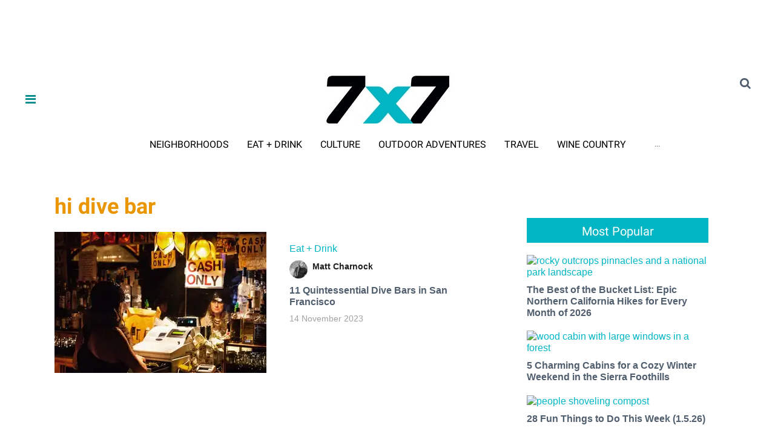

--- FILE ---
content_type: text/html; charset=utf-8
request_url: https://www.google.com/recaptcha/api2/aframe
body_size: 185
content:
<!DOCTYPE HTML><html><head><meta http-equiv="content-type" content="text/html; charset=UTF-8"></head><body><script nonce="IqAk-mFXK5UBAg3d4jDilQ">/** Anti-fraud and anti-abuse applications only. See google.com/recaptcha */ try{var clients={'sodar':'https://pagead2.googlesyndication.com/pagead/sodar?'};window.addEventListener("message",function(a){try{if(a.source===window.parent){var b=JSON.parse(a.data);var c=clients[b['id']];if(c){var d=document.createElement('img');d.src=c+b['params']+'&rc='+(localStorage.getItem("rc::a")?sessionStorage.getItem("rc::b"):"");window.document.body.appendChild(d);sessionStorage.setItem("rc::e",parseInt(sessionStorage.getItem("rc::e")||0)+1);localStorage.setItem("rc::h",'1768855703730');}}}catch(b){}});window.parent.postMessage("_grecaptcha_ready", "*");}catch(b){}</script></body></html>

--- FILE ---
content_type: application/javascript; charset=utf-8
request_url: https://fundingchoicesmessages.google.com/f/AGSKWxWU6m3EMMHr2OdAR2wzJyNoXqa0OKpOwo7wE10tC5D334d4y8LDT5QqFX2CjfENO8YJdc4Ggbn4tGB2yD1nGmpQvOZis6tUFcWDp7de7xo3TYrdUGqMnxH0PisBsx_9KDJZdr_Pnm5RQCaZoGLh831Lp7rHdtoblkH0zbMT8ymqt0EH3uTT8SsW3BzU/_/ads-scroller-/gam_ad_/RdmAdFeed./adswap.-adman/
body_size: -1290
content:
window['8d6d743b-dd56-41f7-bbfa-bcc899452dee'] = true;